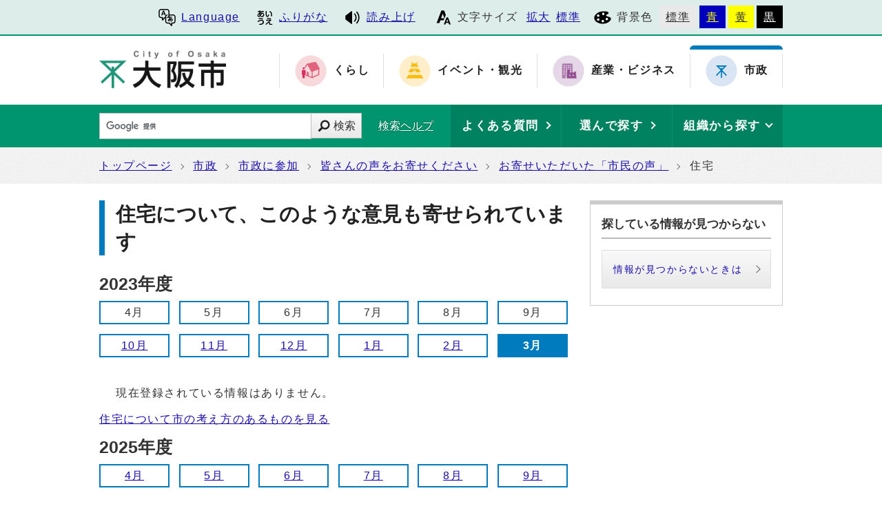

--- FILE ---
content_type: text/css
request_url: https://www.city.osaka.lg.jp/shisei/css/import.css
body_size: -2
content:
@charset "UTF-8";
	@import "../css/style.css";
	@import "../css/molecule_view.css";
	@import "../css/print.css" print;

--- FILE ---
content_type: text/css
request_url: https://www.city.osaka.lg.jp/css/molecule_view_all.css?20170110
body_size: 28810
content:
@charset "UTF-8";
/*大阪市コンテンツ共通スタイル*/
/*▼▼▼▼▼▼▼▼下層ページのスタイル▼▼▼▼▼▼▼▼*/
/*▼▼▼▼パンくずリストのスタイル▼▼▼▼*/
/*▲▲▲▲パンくずリストのスタイル▲▲▲▲*/

/*▼▼▼▼下層ページメイン領域共通のスタイル▼▼▼▼*/
/*クリアフィックス*/
.clear:before,
.clear:after {
  content: ".";
  display: block;
  height: 0;
  overflow: hidden;
}
.clear:after {clear: both;}

.clearfix:before,
.clearfix:after {
  content: ".";
  display: block;
  height: 0;
  overflow: hidden;
}
.clearfix:after {clear: both;}

/*▲▲▲▲下層ページメイン領域共通のスタイル▲▲▲▲*/


/*▼▼▼▼見出しのスタイル▼▼▼▼*/
/*▼▼h1エリア▼▼*/
.global_kiji #sub_h1_wrap .page_num01 {
	float: right;
	padding: 16px 0 0 16px;
	font-size: 85%;
}
.global_kiji #sub_h1_wrap .page_day01 {
	float: right;
	padding: 16px 0 0 16px;
	font-size: 85%;
}
/*▲▲h1エリア▲▲*/

/*▼▼h2エリア▼▼*/
.global_kiji #main .sub_h2_box h2 {
	font-size: 136%;
	width: 100%;
	background: #fff;
	padding: 0px 0 8px;
	margin: 0 0 20px;
	position: relative;
	border-bottom: 4px solid #ccc;
}
.global_kiji #main .sub_h2_box h2::after {
	position: absolute;
    bottom: -4px;
	left: 0;
	z-index: 2;
	content: '';
	width: 30%;
	height: 4px;
    background-color: #008260;
}
/*▲▲h2エリア▲▲*/

/*▼▼h3エリア▼▼*/
.global_kiji #main .sub_h3_box h3 {
	font-size: 120%;
	width: 100%;
	font-weight: bold;
	padding: 2px 12px;
    border-left: 4px solid #008260;
	margin: 12px 0;
}
/*▲▲h3エリア▲▲*/

/*▼▼h4エリア▼▼*/
.global_kiji #main .sub_h4_box h4 {
	width: 100%;
	background: #E0ECE8;
    padding: 6px 16px;
	margin-bottom: 12px;
}
/*▲▲h4エリア▲▲*/

/*▼▼h5エリア▼▼*/
.global_kiji #main .sub_h5_box h5 {
	width: 100%;
    padding: 0px 12px;
	border-left: 4px solid #BAD6CD;
}
/*▲▲h5エリア▲▲*/

/*▼▼h6エリア▼▼*/
.global_kiji #main .sub_h6_box h6 {
	background: #E0ECE8;
    padding: 4px 20px 4px 16px;
	margin-bottom: 12px;
	display: inline-block;
}
/*▲▲h6エリア▲▲*/

/*▲▲▲▲見出しのスタイル▲▲▲▲*/

/*▼▼▼▼本文のスタイル▼▼▼▼*/
.global_kiji #page_left_box .mol_textblock {
	padding: 0 0 24px;
    letter-spacing: 0.1rem;
    line-height: 1.9em;
}
/*▼▼pエリア▼▼*/
.global_kiji #page_left_box .mol_textblock p {
	margin: 0 0 12px;
}
/*▲▲pエリア▲▲*/

/*▼▼ul・olエリア▼▼*/
.global_kiji #page_left_box .mol_textblock ul,
.global_kiji #page_left_box .mol_textblock ol {
	margin: 0 0 16px 24px;
}
.global_kiji #page_left_box .mol_textblock ul li,
.global_kiji #page_left_box .mol_textblock ol li {
	margin: 0 0 8px 8px;
}
.global_kiji #page_left_box .mol_textblock .sideby_list li {
	float: left;
	margin-right: 46px;
}
/*▲▲ul・olエリア▲▲*/

/*▼▼ulエリア▼▼*/
.global_kiji #page_left_box .mol_textblock ul {
	list-style: disc;
}
.global_kiji #page_left_box .mol_textblock .ul_type01 {
	list-style: disc;
}
.global_kiji #page_left_box .mol_textblock .ul_type02 {
	list-style: circle;
}
.global_kiji #page_left_box .mol_textblock .ul_type03 {
	list-style: square;
}
/*▲▲ulエリア▲▲*/

/*▼▼olエリア▼▼*/
.global_kiji #page_left_box .mol_textblock ol {
	list-style: decimal;
}
.global_kiji #page_left_box .mol_textblock .ol_type01 {
	list-style: decimal;
}
.global_kiji #page_left_box .mol_textblock .ol_type02 {
	list-style: lower-alpha;
}
.global_kiji #page_left_box .mol_textblock .ol_type03 {
	list-style: upper-alpha;
}
/*▲▲olエリア▲▲*/

/*▼▼イメージエリア▼▼*/
.global_kiji #page_left_box .mol_imageblock {
	padding-left:0;
	margin-bottom: 1em;
}
.global_kiji .mol_imageblock a:hover {
	opacity: 0.7;
}
.global_kiji #page_left_box .mol_imageblock img {
	max-width: 100%;
}
.global_kiji #page_left_box .mol_imageblock_inlineblock {
    display: inline-block;
	vertical-align:top;
	padding-right: 6px;
	max-width: 100%;
}
@media screen and (max-width:998px){
.global_kiji #page_left_box .mol_imageblock_inlineblock {
	max-width: 97.4% ;	/* サポートしてないブラウザ向け */
	max-width: -webkit-calc(100% - 16px) ;	/* 2013年10月以前のSafariをサポートする場合 */
	max-width: calc(100% - 16px) ;
}
}

.global_kiji .mol_imageblock_left .mol_imageblock_img {
	margin:0px;
	padding:0px 0px 0px 0px;
	border:0px;
}

.global_kiji .mol_imageblock_right .mol_imageblock_img {
	margin:0px;
	padding:0px 0px 0px 0px;
	border:0px;
}
.global_kiji .mol_imageblock_center .mol_imageblock_img {
	margin:0px;
	padding:0px 0px 0px 0px;
	border:0px;
}
.global_kiji .mol_imageblock_imgfloatleft .mol_imageblock_img {
	margin:0px;
	padding:0px 0px 0px 0px;
	border:0px;
}
.global_kiji .mol_imageblock_imgfloatright .mol_imageblock_img {
	margin:0px;
	padding:0px 0px 0px 0px;
	border:0px;
}
.global_kiji .mol_imageblock p {
	margin:0px 1em 0 0px;
	padding:0px 0px 0px 0px;
	text-align:left;
}
.global_kiji .mol_imageblock_left {
	text-align:left;
	float:left;
	border:0px;
	padding:3px 0;
	max-width: 100%;
}
.global_kiji .mol_imageblock_right {
	text-align:right;
	float:right;
	border:0px;
	padding:3px 0;
	max-width: 100%;
}
.global_kiji .mol_imageblock_center {
	text-align:center;
	max-width: 100%;
}
.global_kiji .mol_imageblock_imgfloatleft {
	text-align:left;
	border:0px;
	padding:3px 0;
	width:100%;
}
.global_kiji .mol_imageblock_imgfloatright {
	text-align:left;
	border:0px;
	padding:3px 0;
	width:100%;
}
.global_kiji .mol_imageblock_center div {
	margin-left:auto;
	margin-right:auto;
	border:0px;
	padding:3px 0;
}

.global_kiji #page_left_box .mol_imageblock .mol_imageblock_left p {
	text-align:left;
	display: inline-block;
	max-width: 100%;
}
.global_kiji #page_left_box .mol_imageblock .mol_imageblock_center p {
	text-align:left;
	display: inline-block;
	max-width: 100%;
}
.global_kiji #page_left_box .mol_imageblock .mol_imageblock_right p {
	text-align:left;
	display: inline-block;
	max-width: 100%;
}

.global_kiji .mol_imageblock_img_exlarge {
	width:640px;
    max-width: 100%;
}
.global_kiji div.mol_imageblock_img_exlarge {
	width:646px;
}
.global_kiji .mol_imageblock_img_large {
	width:320px;
    max-width: 100%;
}
.global_kiji div.mol_imageblock_img_large {
	width:326px;
}
.global_kiji .mol_imageblock_img_medium {
	width:160px;
    max-width: 100%;
}
.global_kiji div.mol_imageblock_img_medium {
	width:166px;
}
.global_kiji .mol_imageblock_img_small {
	width:80px;
    max-width: 100%;
}
.global_kiji div.mol_imageblock_img_small {
	width:86px;
}

.global_kiji div.mol_contents .mol_imageblock_w_longfull {
	width:100%;
    max-width: 100%;
}
.global_kiji div.mol_contents .mol_imageblock_w_long680 {
	width:680px;
    max-width: 100%;
}
.global_kiji div.mol_contents .mol_imageblock_w_long600 {
	width:600px;
    max-width: 100%;
}
.global_kiji div.mol_contents .mol_imageblock_w_long500 {
	width:500px;
    max-width: 100%;
}
.global_kiji div.mol_contents .mol_imageblock_w_long {
	width:400px;
    max-width: 100%;
}
.global_kiji div.mol_contents .mol_imageblock_w_middle {
	width:300px;
    max-width: 100%;
}
.global_kiji div.mol_contents .mol_imageblock_w_short {
	width:200px;
    max-width: 100%;
}
.global_kiji .mol_imageblock_img_al_left {
	text-align:left;
}
.global_kiji .mol_imageblock_img_al_center {
	text-align:center;
}
.global_kiji .mol_imageblock_img_al_right {
	text-align:right;
}
.global_kiji div.mol_imageblock_img_al_floatleft .mol_imageblock_img {
	float:left;
	text-align:left;
	padding-right:1em;
}
.global_kiji div.mol_imageblock_img_al_floatright .mol_imageblock_img {
	float:right;
	text-align:right;
	padding-left:1em;
}
.global_kiji div.mol_contents .mol_imageblock div.mol_imageblock_img_al_floatleft p,
.global_kiji div.mol_contents .mol_imageblock div.mol_imageblock_img_al_floatright p{
	margin-top:0px;
}
/*▲▲イメージエリア▲▲*/

/*▼▼tableエリア▼▼*/
.global_kiji #page_left_box .mol_tableblock {
	padding: 0 0 24px;
	text-align:left;
}
.global_kiji #page_left_box .mol_tableblock caption {
	color: #fff;
	background-color: #008260;
    padding: 8px 16px;
    font-size: 110%;
    font-weight: bold;
	text-align: left;
}
.global_kiji #page_left_box .table_type02 {
	overflow-x:auto;
	-ms-overflow-style: auto;
}
.global_kiji #page_left_box .table_type02 table {
	min-width: 480px;
}
.global_kiji #page_left_box .table_type02::-webkit-scrollbar {
  height: 6px;
}
.global_kiji #page_left_box .table_type02::-webkit-scrollbar-track {
  border-radius: 6px;
  background: #eee;
}
.global_kiji #page_left_box .table_type02::-webkit-scrollbar-thumb {
  border-radius: 6px;
  background: #777;
}

.global_kiji #page_left_box .mol_tableblock th {
	padding: 8px 16px 12px 16px;
    vertical-align: middle;
    background-color: #efefef;
    font-size: 90%;
	font-weight: bold;
	border: 1px solid #ddd;
}
.global_kiji #page_left_box .mol_tableblock td {
	padding: 8px 16px 12px 16px;
    background-color: #fff;
    font-size: 90%;
	border: 1px solid #ddd;
}
/*▲▲tableエリア▲▲*/

/*▼▼テキストリンクリスト▼▼*/
.global_kiji #page_left_box .mol_linkslistblock .mol_linkslistblock_main {
	padding: 16px 16px 0px 16px;
	margin-bottom: 24px;
	background: #eee;
}
.global_kiji #page_left_box .mol_linkslistblock .mol_linkslistblock_maintitle {
	font-size: 120%;
	font-weight: bold;
	color: #fff;
	background: #777;
    padding: 1px 12px;
    margin-top: 0;
}
.global_kiji #page_left_box .mol_linkslistblock .mol_linkslistblock_title {
	font-size: 120%;
	padding-bottom: 8px;
}
.global_kiji #page_left_box .mol_linkslistblock .mol_linkslistblock_title::before {
    content: "・";
    display: block;
    float: left;
    margin-left: -1em;
    width: 1em;
    text-align: center;
	text-decoration: none;
	color: #333;
}
.global_kiji #page_left_box .mol_linkslistblock .mol_linkslistblock_title a {
	display: block;
}
.global_kiji #page_left_box .mol_linkslistblock .mol_linkslistblock_summary {
	padding-bottom: 0;
	margin-bottom: 0;
}
.global_kiji #page_left_box .mol_linkslistblock .mol_linkslistblock_main li {
	padding-bottom: 16px;
}

/*▲▲テキストリンクリスト▲▲*/

/*▼▼テキストリンクリスト2▼▼*/
.mol_linkslistblock2{
	margin-bottom: 24px;
}
.mol_linkslistblock2{
	background: #E3F0ED;
	padding: 16px 16px 0px 16px;
	margin-bottom: 24px;
}
.mol_linkslistblock2 li{
	padding-bottom: 16px;
}
.mol_linkslistblock2 .mol_linkslistblock_title {
  font-size: 120%;
  padding-bottom: 8px;
}
.mol_linkslistblock2 .mol_linkslistblock_title::before{
	content: "";
	display: block;
	float: left;
	margin: 0.6em 0 0 -0.7em;
	width: 4px;
	height: 4px;
	background: #333;
	border-radius: 10px;
}
.mol_linkslistblock2 .mol_linkslistblock_summary{
	margin-bottom: 0;
}
/*▼▼くらし▼▼*/
.mol_linkslistblock2_01 {
    background: #F7D9DB;
}
/*▼▼イベント・観光▼▼*/
.mol_linkslistblock2_02 {
    background: #FEEECA;
}
/*▼▼産業・ビジネス▼▼*/
.mol_linkslistblock2_03 {
    background: #E5D7E7;
}
/*▼▼市政▼▼*/
.mol_linkslistblock2_04 {
    background: #D9E5F3;
}
/*▲▲テキストリンクリスト2▲▲*/

/*▼▼テキストリンクリスト3▼▼*/
.mol_linkslistblock3 ul{
	display: flex;
	flex-wrap: wrap;
}
.mol_linkslistblock3 li{
	margin: 0 16px 16px 0;
	width: calc(50% - 8px);
}
.mol_linkslistblock3 li:nth-of-type(2n){
	margin-right: 0;
}
.mol_linkslistblock3 li a{
	text-decoration: none;
	background: #eee;
	position: relative;
	padding: 10px 10px 10px 32px;
	border: 1px solid #BBB;
	display: block;
}
.mol_linkslistblock3 li a:hover{
	opacity: 0.7;
}
.mol_linkslistblock3 li a::before{
	content: "";
	display: block;
	position: absolute;
	width: 15px;
	height: 100%;
	background: #008260;
	top: 0;
	left: 0;
}
.mol_linkslistblock3 .mol_linkslistblock_title {
	font-size: 120%;
	padding-bottom: 8px;
}
.mol_linkslistblock3 .mol_linkslistblock_summary{
	margin-bottom: 0;
	color: #333;
}
/*▼▼くらし▼▼*/
.mol_linkslistblock3_01 li a::before{
    background: #da3062;
}
/*▼▼イベント・観光▼▼*/
.mol_linkslistblock3_02 li a::before{
    background: #ffec51;
}
/*▼▼産業・ビジネス▼▼*/
.mol_linkslistblock3_03 li a::before{
    background: #944e93;
}
/*▼▼市政▼▼*/
.mol_linkslistblock3_04 li a::before{
    background: #007cbe;
}
/*▲▲テキストリンクリスト3▲▲*/

/*▼▼テキストリンクリスト4▼▼*/
.mol_linkslistblock4{
	margin-bottom: 24px;
}
.mol_linkslistblock4 li{
	margin: 0 0 16px;
}
.mol_linkslistblock4 li a{
	background: #008260;
	border-radius: 5px;
	color: #fff;
	text-decoration: none;
	padding: 10px 24px 10px 20px;
	color: #fff;
	position: relative;
	display: block;
}
.mol_linkslistblock4 li a:hover{
	background-color: #008260;
	box-shadow: 0px -2px 16px -2px #00392a inset;
	-moz-box-shadow: 0px -2px 16px -2px #00392a inset;
	-webkit-box-shadow: 0px -2px 16px -2px #00392a inset;
}
.mol_linkslistblock4 li a::before{
	content: '';
	position: absolute;
	top: calc(50% - 4px);
	right: 16px;
	width: 8px;
	height: 8px;
	border-right: 2px solid #fff;
	border-bottom: 2px solid #fff;
	-webkit-transform: rotate(-45deg);
	transform: rotate(-45deg);
}
.mol_linkslistblock4 .mol_linkslistblock_title {
	font-size: 120%;
	padding-bottom: 8px;
}
.mol_linkslistblock4 .mol_linkslistblock_summary{
	margin-bottom: 0;
}
/*▼▼くらし▼▼*/
.mol_linkslistblock4_01 li a{
    background: #da3062;
}
.mol_linkslistblock4_01 li a:hover{
    background-color: #da3062;
    box-shadow: 0px -2px 16px -2px #6c0926 inset;
    -moz-box-shadow: 0px -2px 16px -2px #6c0926 inset;
    -webkit-box-shadow: 0px -2px 16px -2px #6c0926 inset;
}
/*▼▼イベント・観光▼▼*/
.mol_linkslistblock4_02 li a{
    background: #ffec51;
    color: #1a0dab;
}
.mol_linkslistblock4_02 li a::before{
    border-color: #757575;
}
.mol_linkslistblock4_02 li a:hover{
    background-color: #ffec51;
    box-shadow: 0px -2px 16px -2px #d2b200 inset;
    -moz-box-shadow: 0px -2px 16px -2px #d2b200 inset;
    -webkit-box-shadow: 0px -2px 16px -2px #d2b200 inset;
}
/*▼▼産業・ビジネス▼▼*/
.mol_linkslistblock4_03 li a{
    background: #944e93;
}
.mol_linkslistblock4_03 li a:hover{
    background-color: #944e93;
    box-shadow: 0px -2px 16px -2px #4a0049 inset;
    -moz-box-shadow: 0px -2px 16px -2px #4a0049 inset;
    -webkit-box-shadow: 0px -2px 16px -2px #4a0049 inset;
}
/*▼▼市政▼▼*/
.mol_linkslistblock4_04 li a{
    background: #007cbe;
}
.mol_linkslistblock4_04 li a:hover{
    background-color: #007cbe;
    box-shadow: 0px -2px 16px -2px #003c5b inset;
    -moz-box-shadow: 0px -2px 16px -2px #003c5b inset;
    -webkit-box-shadow: 0px -2px 16px -2px #003c5b inset;
}
/*▲▲テキストリンクリスト4▲▲*/

/*▼▼画像リンクリスト▼▼*/
.global_kiji #page_left_box .mol_bannerblock {
	padding: 16px 4px 0 16px;
	margin-bottom: 24px;
	background: #eee;
}
.global_kiji #page_left_box .mol_bannerblock ul {
	margin: 0;
}
.global_kiji #page_left_box .mol_bannerblock li {
	float: left;
	margin: 0 12px 12px 0;
}
.global_kiji #page_left_box .mol_bannerblock li a:hover {
	opacity: 0.7;
}
/*▲▲画像リンクリスト▲▲*/

/*▼▼クリエイティブ・コモンズ▼▼*/
.global_kiji .mol_ccbytop {
	margin: 0px 0 24px!important;
	padding: 15px!important;
    background-color: #fff!important;
    border: 1px solid #ccc!important;
	font-size: 95%!important;
	font-weight: bold!important;
    line-height: 2.4em!important;
}
.global_kiji .mol_ccbytop li {
    margin: 0 0 16px 0!important;
}
.global_kiji .mol_ccbytop li:last-child {
    margin: 0 0 0 0!important;
}
.global_kiji .mol_ccbytop img{
	padding-right: 6px!important;
}
.global_kiji .mol_ccbytop .opendata{
	display: inline-block;
}
.global_kiji .mol_ccbytop .opendata a{
	display: block;
	text-decoration: none;
	border: 1px solid #ccc;
	padding: 10px 44px 8px 16px;
	position: relative;
	border-bottom: 6px solid #ccc;
}
.global_kiji .mol_ccbytop .opendata a:hover{
	background: #f9f9f9;
}
.global_kiji .mol_ccbytop .opendata a::before{
	display: block;
	content: '';
	position: absolute;
	top: calc(50% - 4px);
	right: 18px;
	width: 8px;
	height: 8px;
	border-right: 1px solid #666;
	border-bottom: 1px solid #666;
	transform: rotate(-45deg);
}
.global_kiji .mol_ccbytop .opendata span:first-child {
	display: block;
	font-size: 120%;
}
/*▲▲クリエイティブ・コモンズ▲▲*/

/*▼▼添付ファイルエリア▼▼*/
.global_kiji #page_left_box .mol_attachfileblock {
	padding: 16px 16px 0 16px;
	margin-bottom: 24px;
	background-color:#fff;
	border: 1px solid #ccc;
}
.global_kiji #page_left_box .mol_attachfileblock .mol_attachfileblock_title {
    font-size: 110%;
	margin: 0 0 8px;
}
.global_kiji #page_left_box .mol_attachfileblock ul {
    padding: 4px 0 0;
}
.global_kiji #page_left_box .mol_attachfileblock li {
	margin: 0 0 16px 0;
}
.global_kiji #page_left_box .mol_attachfileblock a {
	font-weight:bold;
}
.global_kiji #page_left_box .mol_attachfileblock .icon{
	margin-right: 6px;
}
.global_kiji #page_left_box .mol_attachfileblock li p {
	font-size: 90%;
	margin: 0;
}
.global_kiji #page_left_box .mol_attachfileblock .mol_filesup {
	margin: 0px 0 16px;
	padding: 15px;
	border:none;
	background-color:#eee;
}
.global_kiji #page_left_box .mol_attachfileblock .mol_filesup dt{
	font-size: 85%;
	font-weight: bold;
    line-height: 2.4em;
}
.global_kiji #page_left_box .mol_attachfileblock .mol_filesup dt img{
	padding-right: 6px;
}
.global_kiji #page_left_box .mol_attachfileblock .mol_filesup dd{
	font-size: 85%;
	padding-top: 8px;
}
/*クリエイティブ・コモンズ*/
.global_kiji #page_left_box .mol_attachfileblock .mol_ccbytop {
	margin: 0 0 16px!important;
}
/*▲▲添付ファイルエリア▲▲*/

/*▼▼SNSエリア▼▼*/
.global_kiji #main .sns_box {
    vertical-align: middle;
    padding: 0 0 16px;
}
.global_kiji #main .sns_btn {
    display: inline-block;
	padding: 0;
    margin: 0 8px 8px 0;
	max-width: 20.8%;
}
.global_kiji #main .sns_btn a:hover {
	opacity: 0.7;
}
.global_kiji #main .sns_window {
	display: inline-block;
}
.global_kiji #main .sns_window .window {
	color: #666;
    margin: 0;
    padding: 2px 0 2px;
}
.global_kiji #main .sns_window .window img {
    margin-right: 8px;
}
/*▲▲SNSエリア▲▲*/

/*▼▼ページ下情報共通▼▼*/
.global_kiji .mol_subblock{
	padding: 16px 16px 0 16px;
	margin-bottom: 24px;
	background: #eee;
}
.global_kiji .mol_subblock h2{
    font-size: 120%;
    color: #fff;
    background: #767676;
    padding: 6px 12px;
	margin-top: 0;
}
.global_kiji .mol_subblock h3{
    font-size: 110%;
    font-weight: bold;
    padding: 8px 0 0px;
}
/*▲▲ページ下情報共通▲▲*/

/*▼▼配下情報エリア▼▼*/
.global_kiji .mol_subblock.mol_chi{
	padding: 16px 16px 16px;
}
.global_kiji .mol_chi ul{
	padding: 0 0;
}
.global_kiji .mol_chi > ul > li:first-child{
	margin-top: 0px;
}
.global_kiji .mol_chi li{
	margin-top: 12px;
}
.global_kiji .mol_chi li a{
	display: block;
}
/*矢印リスト1（ ■に> ）*/
.global_kiji .icon04_sub > li{
	position: relative;
	display:block;
}
.global_kiji .icon04_sub > li::after,
.global_kiji .icon04_sub > li::before{
	display: block;
	content: '';
	position: absolute;
}
.global_kiji .icon04_sub > li::after {
	top: 0.5em;
	left:-18px;
	width:14px;
	height:14px;
	background-color: #666;
}
.global_kiji .icon04_sub > li::before {
	z-index:2;
	margin:4px 0 0 0;
	top:0.5em;
	left: -16px;
	width:6px;
	height:6px;
	border-right: 1px solid #fff;
	border-bottom: 1px solid #fff;
	-webkit-transform: rotate(-45deg);
	transform: rotate(-45deg);
}
/*▼▼矢印リスト1（ > ）▼▼*/
.global_kiji .icon01_sub > li{
	position: relative;
	display:block;
}
.global_kiji .icon01_sub > li::after {
	display: block;
	content: '';
	position: absolute;
}
.global_kiji .icon01_sub > li::after {
	display: block;
	content: '';
	position: absolute;
	top: 0.7em;
	left:-14px;
	width: 6px;
	height: 6px;
	border-right: 1px solid #666;
	border-bottom: 1px solid #666;
	-webkit-transform: rotate(-45deg);
	transform: rotate(-45deg);
}
/*▲▲配下情報エリア▲▲*/

/*▼▼ご意見エリア▼▼*/
.global_kiji .mol_opi {
    padding-bottom: 16px;
}
.global_kiji #main .mol_opi .h2_box {
    color: #fff;
    background: #767676;
    padding: 6px 12px;
    margin: 0;
	cursor: pointer;
}
.global_kiji #main .mol_opi .h2_box h2 {
    float: left;
    font-size: 120%;
    font-weight: bold;
    margin: 3px 0 0 0;
}
.global_kiji #main .mol_opi .h2_box a {
    display: block;
    margin: 0;
    padding: 0;
}
.global_kiji #main .mol_opi .h2_box p{
	margin: 0;
    padding: 0;
}
.global_kiji #main .mol_opi .h2_box img{
	width: 98px;
}
.global_kiji #main .mol_opi .h2_box a {
	margin-left: 8px;
	position: relative;
	background: #eee;
	border: 1px solid #222;
	display: inline-block;
	font-size: 80%;
	float:right;
	text-align: center;
	text-decoration: none;
	padding: 4px 4px 4px 14px;
	width: auto;
	letter-spacing: -0.03px;
}
.global_kiji #main .mol_opi .h2_box a:before,
.global_kiji #main .mol_opi .h2_box a:after{
	content: '';
	position: absolute;
	background: #555;
}
 .global_kiji #main .mol_opi .h2_box a:before{
	top: 50%;
	left: 4px;
	margin-top: -1px;
	height: 2px;
	width: 8px;
}
 .global_kiji #main .mol_opi .h2_box a:after{
	top: 50%;
	left: 7px;
	margin-top: -4px;
	height: 8px;
	width: 2px;
}
 .global_kiji #main .mol_opi .h2_box.active a:after{
	display: none;
}
@media screen and (max-width:998px){
	.global_kiji #main .mol_opi .h2_box p{
		display: block;
	}
}
@media screen and (max-width:531px){
	.global_kiji #main .mol_opi .h2_box h2 {
		width: 63%;
		margin: 0 0 0 0;
		font-size: 116%;
	}
	.global_kiji #main .mol_opi .h2_box h2 br {
		display: inline;
	}
	.global_kiji #main .mol_opi .h2_box img {
		margin-top: 4px;
	}
}
@media screen and (max-width:374px){
	.global_kiji #main .mol_opi .h2_box h2 {
		width: auto;
	}
	.global_kiji #main .mol_opi .h2_box h2 br {
		display: none;
	}
	.global_kiji #main .mol_opi .h2_box img {
		margin-top: -16px;
		float: right;
	}
}
.global_kiji .mol_opi .cls {
	display: none;
	margin-top: 8px;
}
.global_kiji .mol_opi ul{
    padding: 4px 0 0px;
}
.global_kiji .mol_opi li{
	margin: 0 0 8px;
}
.global_kiji .mol_opi li fieldset br{
	display: none;
}
.global_kiji .mol_opi li fieldset input{
    margin-right: 4px;
}
.global_kiji .mol_opi li fieldset label{
    margin-right: 8px;
}
.global_kiji .mol_opi li label{
    padding-right: 8px;
}
.global_kiji .mol_opi legend{
	font-weight: bold;
	margin-bottom: 8px;
}
.global_kiji .mol_opi .mol_cau{
    padding: 4px 0 0px;
	margin-bottom: 0;
	font-weight: bold;
}
.global_kiji .mol_opi .ta01{
    margin: 2px 0 16px;
}
.global_kiji .mol_opi .ta01 textarea{
    width: 100%;
    min-height: 100px;
}
.global_kiji .mol_opi .cap{
	margin-bottom: 0;
    padding: 4px 0 0;
}
.global_kiji .mol_opi .cap_list01{
    list-style-type: decimal;
    padding: 0 0 0 28px;
}
.global_kiji .mol_opi .button01{
    text-align: center;
}
/*▲▲ご意見エリア▲▲*/

/*▼▼問い合わせ先エリア▼▼*/
.global_kiji .mol_con{
    padding-bottom: 16px;
	background: #E3F0ED;
}
.global_kiji .mol_con h2{
	background: #008260;
}
.global_kiji .mol_con h3{
	font-size: 110%;
	font-weight: bold;
    margin-bottom: 8px;
}
.global_kiji .mol_con p{
    padding: 4px 0 0;
    margin-bottom: 0;
}
/*▲▲問い合わせ先エリア▲▲*/

/*▲▲▲▲本文のスタイル▲▲▲▲*/

/*タブレットメディアクエリ*/
@media screen and (max-width:998px){
/*▼▼h1エリア▼▼*/
.global_kiji #sub_h1_wrap .page_num01 {
	padding: 16px 0 0 8px;
}
.global_kiji #sub_h1_wrap .page_day01 {
	padding: 16px 0 0 8px;
}
/*CC-BY*/
.global_kiji #page_left_box .mol_ccbytop {
	margin-left: 0;
	margin-right: 0;
}
/*▲▲h1エリア▲▲*/

/*▼▼h2〜h6エリア▼▼*/
.global_kiji #main .sub_h2_box	 {
	margin-left: 16px;
	margin-right: 16px;
}
.global_kiji #main .sub_h3_box	 {
	margin-left: 16px;
	margin-right: 16px;
}
.global_kiji #main .sub_h4_box	 {
	margin-left: 16px;
	margin-right: 16px;
}
.global_kiji #main .sub_h5_box	 {
	margin-left: 16px;
	margin-right: 16px;
}
.global_kiji #main .sub_h6_box	 {
	margin-left: 16px;
	margin-right: 16px;
}
/*▲▲h2〜h6エリア▲▲*/

/*▼▼▼▼本文のスタイル▼▼▼▼*/
.global_kiji #page_left_box .mol_textblock {
	margin-left: 16px;
	margin-right: 16px;
}
/*▼▼イメージエリア▼▼*/
.global_kiji #page_left_box .mol_imageblock {
	padding-left: 16px;
	padding-right: 16px;
}
.global_kiji #page_left_box .mol_imageblock.mol_imageblock_inlineblock {
	padding-left: 16px;
	padding-right: 0;
}
/*▲▲イメージエリア▲▲*/

/*▼▼tableエリア▼▼*/
.global_kiji #page_left_box .mol_tableblock {
	margin-left: 16px;
	margin-right: 16px;
}
/*▲▲tableリスト▲▲*/

/*▼▼テキストリンクリスト▼▼*/
.global_kiji #page_left_box .mol_linkslistblock .mol_linkslistblock_main {
	margin-left: 16px;
	margin-right: 16px;
}
/*▲▲テキストリンクリスト▲▲*/

/*▼▼テキストリンクリスト2▼▼*/
.mol_linkslistblock2 {
  margin-left: 16px;
  margin-right: 16px;
}
/*▲▲テキストリンクリスト2▲▲*/

/*▼▼テキストリンクリスト3▼▼*/
.mol_linkslistblock3 {
  margin-left: 16px;
  margin-right: 16px;
}
.mol_linkslistblock3 li:nth-of-type(n){
	width: 100%;
	margin: 0 0 16px;
}
/*▲▲テキストリンクリスト3▲▲*/

/*▼▼テキストリンクリスト4▼▼*/
.mol_linkslistblock4 {
  margin-left: 16px;
  margin-right: 16px;
}
/*▲▲テキストリンクリスト4▲▲*/

/*▼▼画像リンクリスト▼▼*/
.global_kiji #page_left_box .mol_bannerblock {
	margin-left: 16px;
	margin-right: 16px;
}
/*▲▲画像リンクリスト▲▲*/


/*▼▼クリエイティブ・コモンズ▼▼*/
.global_kiji .mol_ccbytop {
	margin: 0px 16px 24px!important;
}
/*▲▲クリエイティブ・コモンズ▲▲*/

/*▼▼添付ファイルエリア▼▼*/
.global_kiji #page_left_box .mol_attachfileblock {
	margin-left: 16px;
	margin-right: 16px;
}
.global_kiji #page_left_box .mol_attachfileblock .mol_filesup {
	display: none;
}
.global_kiji #page_left_box .mol_attachfileblock .mol_filesup {
	margin: 0px 0 16px;
	padding: 15px;
	border:none;
	background-color:#eee;
}

/*クリエイティブ・コモンズ*/
.global_kiji #page_left_box .mol_attachfileblock .mol_ccbytop {
	margin: 0px 0 16px;
}
/*▲▲添付ファイルエリア▲▲*/

/*▼▼SNSエリア▼▼*/
.global_kiji #main .sns_box {
    padding-left: 16px;
    padding-right: 16px;
}
/*▲▲SNSエリア▲▲*/

/*▼▼ページ下情報共通▼▼*/
.global_kiji .mol_subblock{
	margin-left: 16px;
	margin-right: 16px;
}
/*▲▲ページ下情報共通▲▲*/

/*▼▼ご意見エリア▼▼*/
.global_kiji .mol_opi .cap_list01 li{
	margin: 0 0 16px;
}
.global_kiji .mol_opi li fieldset br{
	display: block;
}
.global_kiji .mol_opi li fieldset p{
    margin-bottom: 0;
}
.global_kiji .mol_opi li fieldset input{
    margin-bottom: 20px;
}
/*▲▲ご意見エリア▲▲*/

/*▼▼問い合わせ先エリア▼▼*/
.global_kiji .mol_con .tel_fax{
	line-height: 3em;
}
.global_kiji .mol_con p br{
	display: block;
}
/*▲▲問い合わせ先エリア▲▲*/

/*▲▲▲▲本文のスタイル▲▲▲▲*/
}

/*スマートフォンメディアクエリ*/
@media screen and (max-width:480px){
.global_kiji #main .sns_btn img {
	width: 72px;
	max-width: 100%;
}
}

--- FILE ---
content_type: application/javascript
request_url: https://www.city.osaka.lg.jp/js/drawer_st.js
body_size: 1826
content:
$(document).ready(function() {

  $('.simple-menu').sidr({
    side : 'right'
    });

  $('#foot_up>a').eq(0).attr("href",  location.href.replace(location.hash,"") + "#TOPPAGE");
  getCookie();
  getColorCookie();
});

$(window).resize(function(){
    var w = $(window).width();
    var x = 998;
  //グローバルメニューのクリックと競合するため、横幅が998px以下の時に動作
    if (w <= x) {
  $(document).on('click mousedown',function(e) {
  if($('body.sidr-open').length){
    //メニュー以外のaタグの遷移無効
  //e.preventDefault();
    // クリックした場所が#sidr(領域内とみなす範囲)に無ければドロワーを閉じる
  if(!$.contains($('#sidr')[0], e.target)){
    $.sidr('close', 'sidr');
    }
    }
  return false();
  });
  } else {}
});


//スライドメニュー
/* --------------------------------------------------- */
$(function(){
  $('#sidr').css('display','block');
  $('#sidr > *').css('display','none');
  $('.simple-menu').attr('aria-expanded', 'false');
  $('.simple-menu').sidr({
    side : 'right',
    onOpen: function(){
      $('#sidr > *').css('display','block');
      $('.simple-menu').attr('aria-expanded', 'true');
    },
    onCloseEnd: function(){
      $('#sidr > *').css('display','none');
      $('.simple-menu').attr('aria-expanded', 'false');
    }
    });
});


//PCのみaタグのtel削除
/* --------------------------------------------------- */
$(function(){
  var $win = $(window);
  var $tel = $('[href^="tel:"]');
  $win.on('load resize', function() {
    var windowWidth = window.innerWidth;
    //PC用（769px以上）
    if (windowWidth >= 769) {
      $tel.attr('tabIndex', -1);
       $tel.on('click', function(e){
          e.preventDefault();
       });
    }else if (windowWidth <= 768) {
      $tel.attr('tabIndex', 0);
      $tel.off('click');
    }
  });
});

--- FILE ---
content_type: application/javascript
request_url: https://www.city.osaka.lg.jp/js/height_st.js
body_size: 3461
content:
//�v�f�̍����𓝈ꂷ��(�N���X�͎g�p����ۂɒǉ�)
$(document).ready(function () {
	//�A�C�R�����X�g�p
    $('.match_height01 .icon_name').equalHeight();
    $('.match_height02 .icon_name').equalHeight();

	//�^�u�p
    $('.match_height03 li a').equalHeight();
    $('.match_height04 li a').equalHeight();
    $('.match_height05 li a').equalHeight();
    $('.match_height06 li a').equalHeight();
	
	//�ėp�p�^�[��
    $('.match_height08 > ul > li,.match_height08 > div').equalHeight();
    $('.match_height09 > ul > li,.match_height09 > div').equalHeight();
    $('.match_height10 > ul > li,.match_height10 > div').equalHeight();
    $('.match_height11 > ul > li,.match_height11 > div').equalHeight();
    $('.match_height12 > ul > li,.match_height12 > div').equalHeight();
    $('.match_height990 > ul > li,.match_height990 > div').equalHeight();
    $('.match_height991 > ul > li,.match_height991 > div').equalHeight();
    $('.match_height992 > ul > li,.match_height992 > div').equalHeight();
    $('.match_height993 > ul > li,.match_height993 > div').equalHeight();
    $('.match_height994 > ul > li,.match_height994 > div').equalHeight();
    $('.match_height995 > ul > li,.match_height995 > div').equalHeight();
    $('.match_height996 > ul > li,.match_height996 > div').equalHeight();
    $('.match_height997 > ul > li,.match_height997 > div').equalHeight();
    $('.match_height998 > ul > li,.match_height998 > div').equalHeight();
    $('.match_height999 > ul > li,.match_height999 > div').equalHeight();
    $('.mh01').equalHeight();
    $('.mh02').equalHeight();
    $('.mh03').equalHeight();
    $('.mh04').equalHeight();
    $('.mh05').equalHeight();
    $('.mh06').equalHeight();
    $('.mh07').equalHeight();
    $('.mh08').equalHeight();
    $('.mh09').equalHeight();
    $('.mh10').equalHeight();
});


//�w��T�C�Y���݂̂ɓK������ꍇ
//(481px�`998px�ɓK�� �N���X�͎g�p����ۂɒǉ�)
$(document).ready(function () {
    var equalHeight = $('.match_height07 > div').equalHeight({wait: true});
    // Browser supports matchMedia
    if (window.matchMedia) {
        // MediaQueryList
        var mql = window.matchMedia("(min-width: 481px) and (max-width: 998px)");
        // MediaQueryListListener
        var equalHeightCheck = function (mql) {
            if (mql.matches) {
                equalHeight.start();
            } else {
                equalHeight.stop();
            }
        };
        // Add listener
        mql.addListener(equalHeightCheck);
        // Manually call listener
        equalHeightCheck(mql);
    }
    // Browser doesn't support matchMedia
    else {
        equalHeight.start();
    }
});

//(�`999px�ɓK�� �N���X�͎g�p����ۂɒǉ�)
$(document).ready(function () {
    var equalHeight = $('.match_height13 .list_mh').equalHeight({wait: true});
    // Browser supports matchMedia
    if (window.matchMedia) {
        // MediaQueryList
        var mql = window.matchMedia("(min-width: 999px)");
        // MediaQueryListListener
        var equalHeightCheck = function (mql) {
            if (mql.matches) {
                equalHeight.start();
            } else {
                equalHeight.stop();
            }
        };
        // Add listener
        mql.addListener(equalHeightCheck);
        // Manually call listener
        equalHeightCheck(mql);
    }
    // Browser doesn't support matchMedia
    else {
        equalHeight.start();
    }
});